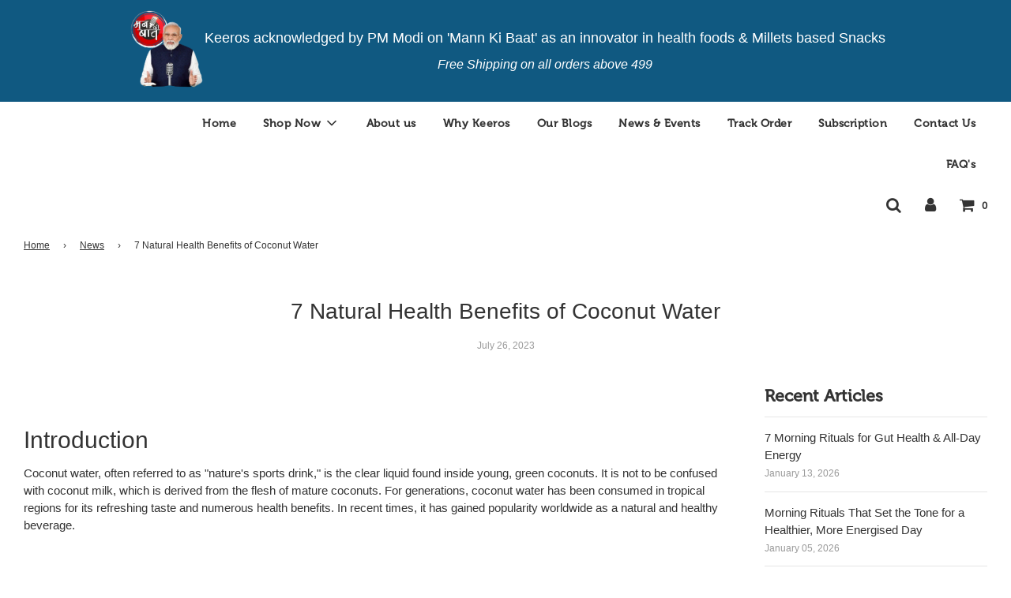

--- FILE ---
content_type: text/css
request_url: https://keeros.in/cdn/shop/t/17/assets/custom.css?v=120057521805256099901751539973
body_size: -586
content:
a.homepage-featured-box-btn{text-transform:capitalize}.new-search-tag{padding-left:35px}.new-search-tag input#Search-In-Modal{padding-right:204px;text-align:left}.new-search-tag div#predictive-search-option-search-keywords{display:none}button.shopify-payment-button__button.shopify-payment-button__button--unbranded{text-transform:capitalize;font-size:21px;font-weight:700}.shopify-product-form .shopify-payment-button__button--unbranded{min-height:59px!important}
/*# sourceMappingURL=/cdn/shop/t/17/assets/custom.css.map?v=120057521805256099901751539973 */


--- FILE ---
content_type: text/css
request_url: https://keeros.in/cdn/shop/t/17/assets/xpresslane.css?v=172382679346388763161732185507
body_size: 389
content:
.ced-loader{position:fixed;left:0;right:0;top:0;bottom:0;display:flex;justify-content:center;align-items:center;background-color:#ffffffe6;z-index:99999;flex-direction:column}.loader-message{margin-top:10px}.ced-loader .loader,.btn-loader{width:50px;height:50px;border:4px dotted #000;border-radius:50%;animation:loader-01 1s linear infinite}.validate-discount{height:40px}.btn-loader{width:18px;height:18px}@-webkit-keyframes loader-01{0%{-webkit-transform:rotate(0deg);transform:rotate(0)}to{-webkit-transform:rotate(360deg);transform:rotate(360deg)}}.xpresslane-message{padding:13px;background-color:#bf0711e0;position:fixed;bottom:0;left:50%;transform:translate(-50%);z-index:999}.xpresslane-message p{font-size:18px;color:#fff}.expresslane-checkout{display:inline-block;align-self:flex-start;position:relative}.product-form-product-template .expresslane-checkout{padding:0 5px}.xpresslane-hide-button{display:none}.cart__submit-controls .btn{min-height:44px}.xpressHide{display:none}.coupon-details{margin-top:5px}.coupon-code{font-size:13px;background-color:#f0f0f0;padding:8px 8px 8px 33px;border-radius:5px;position:relative;display:inline-block}.has-remove .coupon-code{padding:8px 33px}.coupon-code img.coupon-icon{position:absolute;left:8px;top:10px;width:16px}.coupon-details .total-amount{padding-top:10px;border-top:1px solid #dddddd;margin-top:10px}.coupon-wrapper .applied-coupon{margin-top:15px}.applied-coupon.has-remove button,.applied-coupon.has-remove a{position:absolute;border:0;padding:0;right:10px;top:10px;width:15px}.coupon-wrapper .coupon-error{margin-top:15px;color:#e32c2b;font-size:14px}.coupon-wrapper .coupon-success{color:#0acf83}.page-banner{padding:10px;border-radius:5px;box-sizing:border-box;width:100%;margin-bottom:10px}.page-banner.banner-critical{background-color:#f2dede;border:1px solid #ebccd1}.page-banner.banner-critical p{color:#a94442}.page-banner p{margin:0;font-size:15px}@media screen and (max-width:500px){.cart__submit-controls .expresslane-checkout{margin-top:10px}}.template-cart .expresslane-checkout img{position:static;display:block;cursor:pointer}.xpressbtn{width:220px;display:inline-block;font-weight:500;text-align:center;white-space:nowrap;vertical-align:middle;-webkit-user-select:none;-moz-user-select:none;-ms-user-select:none;user-select:none;border:1px solid transparent;padding:.505rem .75rem;font-size:.95rem;line-height:1.7;font-family:Montserrat,sans-serif;-webkit-font-smoothing:antialiased;transition:color .15s ease-in-out,background-color .15s ease-in-out,border-color .15s ease-in-out,box-shadow .15s ease-in-out}.template-product .xpressbtn{width:100%}.xpressbtn-semi-rounded{border-radius:.3rem}.xpressbtn-rounded{border-radius:2rem}.xpressbtn svg{width:86px;vertical-align:middle}.xpressbtn:focus,.xpressbtn:hover{text-decoration:none}.xpressbtn.focus,.xpressbtn:focus{outline:0;box-shadow:0 0 0 .2rem #007bff40}.xpressbtn.disabled,.xpressbtn:disabled{opacity:.65}.xpressbtn:not(:disabled):not(.disabled){cursor:pointer}.xpressbtn:not(:disabled):not(.disabled).active,.xpressbtn:not(:disabled):not(.disabled):active{background-image:none}.xpressbtn-primary,.xpressbtn-primary:hover{color:#fff;background-color:#404040;border-color:#404040}.xpressbtn-primary.focus,.xpressbtn-primary:focus{box-shadow:0 0 0 .2rem #007bff80}.xpressbtn-primary.disabled,.xpressbtn-primary:disabled{color:#fff;background-color:#404040;border-color:#404040}.xpressbtn-primary:not(:disabled):not(.disabled).active,.xpressbtn-primary:not(:disabled):not(.disabled):active,.show>.xpressbtn-primary.dropdown-toggle{color:#fff;background-color:#404040;border-color:#404040}.xpressbtn-primary:not(:disabled):not(.disabled).active:focus,.xpressbtn-primary:not(:disabled):not(.disabled):active:focus,.show>.xpressbtn-primary.dropdown-toggle:focus{box-shadow:0 0 0 .2rem #007bff80}.xpressbtn-secondary,.xpressbtn-secondary:hover{color:#4f4f4f;background-color:#fff;border-color:#fff}.xpressbtn-secondary.focus,.xpressbtn-secondary:focus{box-shadow:0 0 0 .2rem #6c757d80}.xpressbtn-secondary.disabled,.xpressbtn-secondary:disabled{color:#4f4f4f;background-color:#fff;border-color:#fff}.xpressbtn-secondary:not(:disabled):not(.disabled).active,.xpressbtn-secondary:not(:disabled):not(.disabled):active,.show>.xpressbtn-secondary.dropdown-toggle{color:#4f4f4f;background-color:#fff;border-color:#fff}.xpressbtn-secondary:not(:disabled):not(.disabled).active:focus,.xpressbtn-secondary:not(:disabled):not(.disabled):active:focus,.show>.xpressbtn-secondary.dropdown-toggle:focus{box-shadow:0 0 0 .2rem #6c757d80}.template-cart .xpressbtn{margin-top:10px}@media screen and (max-width:749px){.template-cart .xpressbtn{width:100%!important}}
/*# sourceMappingURL=/cdn/shop/t/17/assets/xpresslane.css.map?v=172382679346388763161732185507 */


--- FILE ---
content_type: text/css
request_url: https://keeros.in/cdn/shop/t/17/assets/recurpay.scss.css?v=158470891789522347041732185507
body_size: 943
content:
#recurpay-pdp-widget,.recurpay-pdp-widget{display:block;width:100%;clear:both}#recurpay-pdp-widget .recurpay__widget,.recurpay-pdp-widget .recurpay__widget{clear:both;width:100%;padding:10px 0;position:relative}#recurpay-pdp-widget .recurpay__widget .new__label,.recurpay-pdp-widget .recurpay__widget .new__label{margin:0 0 5px;display:-webkit-box;display:-moz-box;display:-ms-flexbox;display:-webkit-flex;display:flex;-webkit-align-items:center;-moz-align-items:center;-ms-align-items:center;-ms-flex-align:center;align-items:center;-webkit-justify-content:flex-end;-moz-justify-content:flex-end;-ms-justify-content:flex-end;justify-content:flex-end;-ms-flex-pack:flex-end}#recurpay-pdp-widget .recurpay__widget .new__label .new__label--text,.recurpay-pdp-widget .recurpay__widget .new__label .new__label--text{line-height:1;font-size:12px;padding:5px 10px;border-radius:2px;background:#000;color:#fff}#recurpay-pdp-widget .recurpay__widget .recurpay__content,.recurpay-pdp-widget .recurpay__widget .recurpay__content{display:block;position:relative;border:2px solid black;border-radius:5px}#recurpay-pdp-widget .recurpay__widget .recurpay__label,.recurpay-pdp-widget .recurpay__widget .recurpay__label{font-size:14px;cursor:pointer;padding:8px 10px;margin-bottom:0;line-height:1.4em;font-weight:600;color:#333;display:-webkit-box;display:-moz-box;display:-ms-flexbox;display:-webkit-flex;display:flex;-webkit-align-items:center;-moz-align-items:center;-ms-align-items:center;-ms-flex-align:center;align-items:center;-webkit-justify-content:space-between;-moz-justify-content:space-between;-ms-justify-content:space-between;justify-content:space-between;-ms-flex-pack:space-between}#recurpay-pdp-widget .recurpay__widget .recurpay__label .recurpay__label--text,.recurpay-pdp-widget .recurpay__widget .recurpay__label .recurpay__label--text{display:-webkit-box;display:-moz-box;display:-ms-flexbox;display:-webkit-flex;display:flex;text-transform:inherit;-webkit-align-items:center;-moz-align-items:center;-ms-align-items:center;-ms-flex-align:center;align-items:center}#recurpay-pdp-widget .recurpay__widget .recurpay__label .recurpay__checkbox,#recurpay-pdp-widget .recurpay__widget .recurpay__label .recurpay_bulk__checkbox,.recurpay-pdp-widget .recurpay__widget .recurpay__label .recurpay__checkbox,.recurpay-pdp-widget .recurpay__widget .recurpay__label .recurpay_bulk__checkbox{width:0;height:0;opacity:0;cursor:pointer;position:absolute}#recurpay-pdp-widget .recurpay__widget .recurpay__label .recurpay__label--img,.recurpay-pdp-widget .recurpay__widget .recurpay__label .recurpay__label--img{max-width:30px;fill:#000}#recurpay-pdp-widget .recurpay__widget .recurpay__label .recurpay__checkmark,.recurpay-pdp-widget .recurpay__widget .recurpay__label .recurpay__checkmark{width:18px;height:18px;margin-right:10px;position:relative;display:inline-block;border:1px solid black}#recurpay-pdp-widget .recurpay__widget .recurpay__label .recurpay__checkmark:after,.recurpay-pdp-widget .recurpay__widget .recurpay__label .recurpay__checkmark:after{top:1px;left:5px;width:6px;opacity:0;content:"";height:12px;visibility:hidden;position:absolute;border:solid white;border-width:0 2px 2px 0;-webkit-transform:rotate(45deg);-ms-transform:rotate(45deg);transform:rotate(45deg)}#recurpay-pdp-widget .recurpay__widget .recurpay__label .recurpay__checkbox:checked~.recurpay__checkmark,#recurpay-pdp-widget .recurpay__widget .recurpay__label .recurpay_bulk__checkbox:checked~.recurpay__checkmark,.recurpay-pdp-widget .recurpay__widget .recurpay__label .recurpay__checkbox:checked~.recurpay__checkmark,.recurpay-pdp-widget .recurpay__widget .recurpay__label .recurpay_bulk__checkbox:checked~.recurpay__checkmark{background:#000;border-color:#000}#recurpay-pdp-widget .recurpay__widget .recurpay__label .recurpay__checkbox:checked~.recurpay__checkmark:after,#recurpay-pdp-widget .recurpay__widget .recurpay__label .recurpay_bulk__checkbox:checked~.recurpay__checkmark:after,.recurpay-pdp-widget .recurpay__widget .recurpay__label .recurpay__checkbox:checked~.recurpay__checkmark:after,.recurpay-pdp-widget .recurpay__widget .recurpay__label .recurpay_bulk__checkbox:checked~.recurpay__checkmark:after{opacity:1;visibility:visible}#recurpay-pdp-widget .recurpay__widget .recurpay__plans,.recurpay-pdp-widget .recurpay__widget .recurpay__plans{display:none;border-top:1px solid black}#recurpay-pdp-widget .recurpay__widget .recurpay__plans .recurpay-tabs,.recurpay-pdp-widget .recurpay__widget .recurpay__plans .recurpay-tabs{display:-webkit-box;display:-moz-box;display:-ms-flexbox;display:-webkit-flex;display:flex;-webkit-align-items:center;-moz-align-items:center;-ms-align-items:center;-ms-flex-align:center;align-items:center;-webkit-justify-content:flex-start;-moz-justify-content:flex-start;-ms-justify-content:flex-start;justify-content:flex-start;-ms-flex-pack:flex-start;margin-bottom:10px}#recurpay-pdp-widget .recurpay__widget .recurpay__plans .recurpay-tabs .recur-tab,.recurpay-pdp-widget .recurpay__widget .recurpay__plans .recurpay-tabs .recur-tab{flex:50%;text-align:center;font-weight:600;font-size:15px;color:#979797;cursor:pointer;padding:10px 5px;border-bottom:1px solid #e9e9e9}#recurpay-pdp-widget .recurpay__widget .recurpay__plans .recurpay-tabs .recur-tab.active,.recurpay-pdp-widget .recurpay__widget .recurpay__plans .recurpay-tabs .recur-tab.active{font-weight:600;border-bottom:3px solid black;color:#000;border-right:1px solid #e9e9e9;border-left:1px solid #e2e2e2}#recurpay-pdp-widget .recurpay__widget .recurpay__plans .recurpay-tabs .recur-tab .recur-disc-tag,.recurpay-pdp-widget .recurpay__widget .recurpay__plans .recurpay-tabs .recur-tab .recur-disc-tag{padding-left:2px;color:#000;font-weight:600}#recurpay-pdp-widget .recurpay__widget .recurpay-z-index,.recurpay-pdp-widget .recurpay__widget .recurpay-z-index{z-index:9999}#recurpay-pdp-widget .recurpay__widget .recurpay__action,.recurpay-pdp-widget .recurpay__widget .recurpay__action{padding:12px 10px}#recurpay-pdp-widget .recurpay__widget .recurpay__action button,.recurpay-pdp-widget .recurpay__widget .recurpay__action button{border:0;outline:0;width:100%;padding:12px;font-size:14px;font-weight:500;letter-spacing:1px;text-transform:uppercase;color:#fff;background:#000}#recurpay-pdp-widget .recurpay__widget .recurpay__plan,.recurpay-pdp-widget .recurpay__widget .recurpay__plan{padding:12px 10px}#recurpay-pdp-widget .recurpay__widget .recurpay__plan .recurpay__plan--label,.recurpay-pdp-widget .recurpay__widget .recurpay__plan .recurpay__plan--label{cursor:pointer;font-size:14px;margin-bottom:0;display:-webkit-box;display:-moz-box;display:-ms-flexbox;display:-webkit-flex;display:flex;padding-bottom:5px;-webkit-align-items:center;-moz-align-items:center;-ms-align-items:center;-ms-flex-align:center;align-items:center}#recurpay-pdp-widget .recurpay__widget .recurpay__plan .recurpay__plan--label .recurpay__discount,.recurpay-pdp-widget .recurpay__widget .recurpay__plan .recurpay__plan--label .recurpay__discount{color:#000;padding-left:5px;font-weight:500}#recurpay-pdp-widget .recurpay__widget .recurpay__plan .recurpay__plan--description,.recurpay-pdp-widget .recurpay__widget .recurpay__plan .recurpay__plan--description{padding-left:28px;font-size:14px;text-align:left}#recurpay-pdp-widget .recurpay__widget .recurpay__plan .recurpay__plan--input,.recurpay-pdp-widget .recurpay__widget .recurpay__plan .recurpay__plan--input{width:0;height:0;opacity:0;cursor:pointer;position:absolute}#recurpay-pdp-widget .recurpay__widget .recurpay__plan .recurpay__plan--checkmark,.recurpay-pdp-widget .recurpay__widget .recurpay__plan .recurpay__plan--checkmark{width:18px;height:18px;margin-right:10px;position:relative;border-radius:50%;display:inline-block;border:1px solid black}#recurpay-pdp-widget .recurpay__widget .recurpay__plan .recurpay__plan--checkmark:after,.recurpay-pdp-widget .recurpay__widget .recurpay__plan .recurpay__plan--checkmark:after{top:3px;left:3px;width:10px;opacity:0;content:"";height:10px;visibility:hidden;position:absolute;border-radius:50%;background:#fff;-webkit-transform:rotate(45deg);-ms-transform:rotate(45deg);transform:rotate(45deg)}#recurpay-pdp-widget .recurpay__widget .recurpay__plan .recurpay__plan--input:checked~.recurpay__plan--checkmark,.recurpay-pdp-widget .recurpay__widget .recurpay__plan .recurpay__plan--input:checked~.recurpay__plan--checkmark{border-color:#000}#recurpay-pdp-widget .recurpay__widget .recurpay__plan .recurpay__plan--input:checked~.recurpay__plan--checkmark:after,.recurpay-pdp-widget .recurpay__widget .recurpay__plan .recurpay__plan--input:checked~.recurpay__plan--checkmark:after{opacity:1;visibility:visible;background:#000}.subscription__account{padding:15px;margin:0 0 25px;overflow:hidden;position:relative;border:1px solid black}.subscription__account .subscription__account--ribbon{top:10px;color:#fff;right:-25px;width:100px;padding:4px;font-size:14px;text-align:center;line-height:1.4em;position:absolute;background:#000;-webkit-transform:rotate(45deg);-ms-transform:rotate(45deg);transform:rotate(45deg)}.subscription__account .subscription__account--heading{font-size:18px;line-height:1.4em}.subscription__account .subscription__account--text{font-size:13px;color:#9d9d9d}.subscription__account .subscription__account--button{margin:15px 0 0}.subscription__account .subscription__account--button a{border:0;outline:0;font-size:12px;font-weight:500;text-align:center;line-height:1.4em;padding:12px 20px;letter-spacing:1px;display:inline-block;text-decoration:none;text-transform:uppercase;color:#fff;background:#000}.recurpay-modal-container .recurpay-modal--overlay{display:block;position:fixed;left:0;top:0;width:100vw;height:100vh;background:#000000e6;z-index:999998}.recurpay-modal-container .recurpay-modal-inner-container{font-family:Avenir,sans-serif!important;display:flex;width:100vw;height:100vh;position:fixed;left:0;top:0;justify-content:center;align-items:center;overflow:auto;z-index:999999}.recurpay-modal-container .recurpay-modal-content{display:flex;flex-direction:column;position:relative;width:90%;border-radius:10px;background:#ffffffd9;color:inherit;margin-top:3.75rem;margin-bottom:3.75rem;z-index:1000;box-shadow:#0000001a;max-width:600px;padding:0;overflow:hidden}.recurpay-modal-container .recurpay-modal-header{position:relative;color:#000;flex:0 1 0%;padding-bottom:20px;padding-right:0;font-size:20px;font-weight:700}.recurpay-modal-container .recurpay-modal-image{display:flex;justify-content:center;align-items:center;padding:0}.recurpay-modal-container .recurpay-modal-image svg{width:250px}.recurpay-modal-container .recurpay-preview-title{font-style:normal;font-size:20px;letter-spacing:0px!important;font-family:Roboto,sans-serif!important;line-height:24px;text-align:center;color:#022034;text-transform:none!important;font-weight:700;margin-bottom:0;margin-top:0}.recurpay-modal-container .recurpay-modal-alert-text a{color:#007afe;text-decoration:none}.recurpay-modal-container .recurpay-preview-subtext{text-align:center;display:block;font-size:13px;padding-top:5px}.recurpay-modal-container .recurpay-modal-body{padding:0 20px;flex:1 1 0%;font-size:14px}.recurpay-modal-container .recurpay-modal-body-content{font-size:14px;font-style:normal;font-weight:400;line-height:14px;letter-spacing:.4699999988079071px;text-align:center;margin-bottom:0}.recurpay-modal-container .recurpay-modal-alert-box{display:flex;align-items:center;padding:10px 8px;font-size:12px;margin-bottom:0;transition:all 1s linear;border-radius:4px;animation:slide-up .4s ease}.recurpay-modal-container .recurpay-modal-alert-text{font-size:13px;font-weight:600;line-height:normal}.recurpay-modal-container .recurpay-modal-footer{display:flex;align-items:center;margin-top:12px;border:1px solid #BABABA;justify-content:space-between;padding-bottom:0}.recurpay-modal-container .recurpay-modal-cancel-link{width:40%;color:#007aff;text-decoration:none}.recurpay-modal-container .recurpay-modal-chat-link{width:60%;color:#007aff;text-decoration:none}.recurpay-modal-container .recurpay-modal-cancel-btn{cursor:pointer;display:inline-flex;justify-content:center;align-items:center;background:transparent;border-radius:0;width:100%;border:none;padding:20px;font-style:normal;font-weight:700;font-size:14px;line-height:14px;text-align:center;color:#7f7f7f}.recurpay-modal-container .recurpay-modal-chat-btn{cursor:pointer;display:inline-flex;justify-content:center;align-items:center;background:transparent;padding:20px;border:none;box-shadow:none;border-left:1px solid #bababa;width:100%;border-radius:0;font-style:normal;font-weight:700;font-size:14px;line-height:14px;text-align:center;color:#007aff}
/*# sourceMappingURL=/cdn/shop/t/17/assets/recurpay.scss.css.map?v=158470891789522347041732185507 */


--- FILE ---
content_type: text/css
request_url: https://keeros.in/cdn/shop/t/17/assets/recurpay-cart.css?v=163526486139767029711732185507
body_size: 213
content:
html body .upgrade-icon-wrapper .img-src img{width:25px;height:25px;max-width:25px;min-width:25px;fill:#424242}html body .upgrade-subscription-cart .upgrade-icon-wrapper{display:flex;flex-wrap:wrap;position:relative;align-items:center;min-height:3rem;cursor:pointer;border:1px solid #e5e5e5;border-radius:4px;margin:10px 0;padding:0 12px;background-color:transparent;text-align:left;width:100%}html body .upgrade-subscription-cart .upgrade-icon-wrapper.upgrade-select-box{display:block;border:1px dashed #e2e2e2;padding:14px 10px 8px}html body .upgrade-subscription-cart .upgrade-icon-wrapper .img-src{margin-right:15px;padding:12px 0;display:flex;align-items:center}html body .upgrade-subscription-cart .subscribe-text-wrapper{display:block;line-height:initial;flex-grow:1;width:min-content;padding:12px 0}html body .upgrade-subscription-cart .subscribe-button-wrapper{padding:12px 0}html body .upgrade-subscription-cart .subscribe-text-head{display:block;font-size:13px;font-weight:800;color:#424242;padding-right:8px}html body .upgrade-subscription-cart .subscribe-text-discount{color:red}html body .upgrade-subscription-cart .subscribe-text-subtext{font-size:11px;color:#424242}html body .upgrade-subscription-cart .upgrade-icon-wrapper.btn-loading{background-image:url(https://cdn.shopify.com/s/files/1/0265/7687/9691/files/loading-black_0b0b7d18-c57e-4895-bdaf-c61cdb3d5f10.svg?v=1637579246)!important;background-repeat:no-repeat!important;background-color:transparent;background-size:25px 25px!important;opacity:.7;background-position:center!important;cursor:no-drop;pointer-events:none}html body .upgrade-subscription-cart .upgrade-icon-wrapper.btn-loading div,.upgrade-subscription-cart .upgrade-icon-wrapper.btn-loading span,.upgrade-subscription-cart .upgrade-icon-wrapper.btn-loading p{opacity:0}html body .upgrade-subscription-cart{width:100%;max-width:500px}html body .upgrade-subscription-cart .subscribe-text-button{display:block;font-size:13px;background:#424242;color:#fff;line-height:19px;text-align:center;min-width:120px;padding:5px 14px;border-radius:4px;width:max-content;cursor:pointer}html body .upgrade-subscription-cart .cart-plan-dropdown-wrapper{width:100%;position:relative}html body .upgrade-subscription-cart .cart-plan-dropdown{display:flex;align-items:center;box-shadow:none;outline:none;gap:5px;height:unset;min-height:unset;padding:14px 30px 14px 10px;border:1px solid #e4e4e4;border-radius:2px;width:100%;font-size:14px;white-space:nowrap;text-overflow:ellipsis;background-image:url("data:image/svg+xml,%3Csvg xmlns='http://www.w3.org/2000/svg' width='11' height='6' fill='none' viewBox='0 0 11 6'%3E%3Cpath stroke='%23000' d='M10.5.5l-5 5-5-5'%3E%3C/path%3E%3C/svg%3E");background-position:right 10px top 50%;background-size:12px;background-repeat:no-repeat;background-color:#fff;color:#000;appearance:none;-webkit-appearance:none;-moz-appearance:none;font-weight:400}html body .upgrade-subscription-cart .cart-plan-saving-wrapper{display:flex;align-items:center;padding-top:4px}html body .upgrade-subscription-cart .cart-plan-saving-img{width:20px;height:20px;margin-right:5px}html body .upgrade-subscription-cart span.cart-plan-saving-text{display:block;font-size:13px}html body .upgrade-subscription-cart .cart-plan-dropdown-title{font-size:10px;font-weight:300;letter-spacing:.8px;padding:0 5px;text-transform:inherit;position:absolute;top:-.8rem;background:#fff;left:.25rem;white-space:nowrap;margin-bottom:0;width:auto}html body .upgrade-subscription-cart .subscribe-text-button-price{display:block}.cart-subscription-notification-product{padding-bottom:1rem}html body .upgrade-subscription-cart.upgrade-subscription-notification-cart .upgrade-icon-wrapper.upgrade-select-box,html body .upgrade-subscription-cart.upgrade-subscription-notification-cart .upgrade-icon-wrapper{margin-top:0;margin-bottom:3rem}
/*# sourceMappingURL=/cdn/shop/t/17/assets/recurpay-cart.css.map?v=163526486139767029711732185507 */
